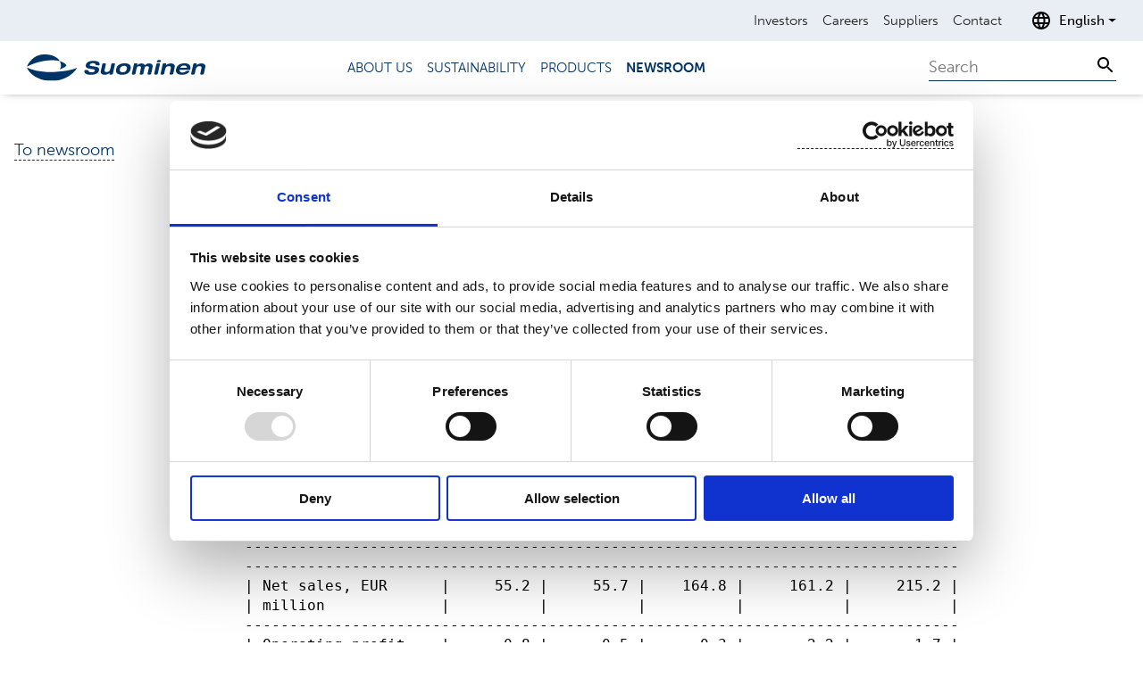

--- FILE ---
content_type: text/html; charset=utf-8
request_url: https://www.suominen.fi/newsroom/2008/suominen-corporation-interim-report-1-january---30-september-2008/
body_size: 20548
content:

<!DOCTYPE html>

<html lang="en" id="top">
<head>
    <meta name="viewport" content="width=device-width, initial-scale=1.0" />
    <meta charset="utf-8" />
    <title>Suominen Corporation Interim Report 1 January - 30 September 2008</title>
    <link rel="shortcut icon" type="image/x-icon" href="/favicon.ico">
    <link rel="preload" as="font" href="https://use.typekit.net/xbb0tvh.css">
    <link type="text/css" rel="stylesheet" href="/Build/main.fac0e964fa23b7a009b5.css" media="all" />
    <link rel="stylesheet" href="https://use.typekit.net/xbb0tvh.css">
    <meta name="description" property="description" content="SUOMINEN CORPORATION      INTERIM REPORT 22 OCTOBER 2008 AT 8.30 A.M.           


INTERIM REPORT 1 JANUARY - 30 SEPTEMBER 2008                                    


SUOMINEN'S RESULT ON LOSS,..." />
<meta name="og:description" property="og:description" content="SUOMINEN CORPORATION      INTERIM REPORT 22 OCTOBER 2008 AT 8.30 A.M.           


INTERIM REPORT 1 JANUARY - 30 SEPTEMBER 2008                                    


SUOMINEN'S RESULT ON LOSS,..." />
<meta name="keywords" property="keywords" content="Interim information" />
<meta name="og:keywords" property="og:keywords" content="Interim information" />
<meta name="og:title" property="og:title" content="Suominen Corporation Interim Report 1 January - 30 September 2008" />
<meta name="title" property="title" content="Suominen Corporation Interim Report 1 January - 30 September 2008" />
<meta name="og:url" property="og:url" content="https://www.suominen.fi/newsroom/2008/suominen-corporation-interim-report-1-january---30-september-2008/" />
<meta name="og:image" property="og:image" content="https://www.suominen.fi/globalassets/kv-test-pictures/logos/default.png" />
<meta name="og:locale" property="og:locale" content="en" />
<meta name="og:site_name" property="og:site_name" content="Suominen" />
<meta property="og:type" content="website" />

    <link href="https://www.suominen.fi/newsroom/2008/suominen-corporation-interim-report-1-january---30-september-2008/" rel="canonical" />
    <link href="https://www.suominen.fi/newsroom/2008/suominen-corporation-interim-report-1-january---30-september-2008/" hreflang="en" rel="alternate" /><link href="https://www.suominen.fi/fi/uutishuone/2008/suominen-yhtyma-oyj-osavuosikatsaus-1.1.---30.9.2008" hreflang="fi" rel="alternate" />
    <script nonce="91rtOEiLxQa24sq//ZcGH1uUybym7retnwASeyi3GdA=">
!function(T,l,y){var S=T.location,k="script",D="instrumentationKey",C="ingestionendpoint",I="disableExceptionTracking",E="ai.device.",b="toLowerCase",w="crossOrigin",N="POST",e="appInsightsSDK",t=y.name||"appInsights";(y.name||T[e])&&(T[e]=t);var n=T[t]||function(d){var g=!1,f=!1,m={initialize:!0,queue:[],sv:"5",version:2,config:d};function v(e,t){var n={},a="Browser";return n[E+"id"]=a[b](),n[E+"type"]=a,n["ai.operation.name"]=S&&S.pathname||"_unknown_",n["ai.internal.sdkVersion"]="javascript:snippet_"+(m.sv||m.version),{time:function(){var e=new Date;function t(e){var t=""+e;return 1===t.length&&(t="0"+t),t}return e.getUTCFullYear()+"-"+t(1+e.getUTCMonth())+"-"+t(e.getUTCDate())+"T"+t(e.getUTCHours())+":"+t(e.getUTCMinutes())+":"+t(e.getUTCSeconds())+"."+((e.getUTCMilliseconds()/1e3).toFixed(3)+"").slice(2,5)+"Z"}(),iKey:e,name:"Microsoft.ApplicationInsights."+e.replace(/-/g,"")+"."+t,sampleRate:100,tags:n,data:{baseData:{ver:2}}}}var h=d.url||y.src;if(h){function a(e){var t,n,a,i,r,o,s,c,u,p,l;g=!0,m.queue=[],f||(f=!0,t=h,s=function(){var e={},t=d.connectionString;if(t)for(var n=t.split(";"),a=0;a<n.length;a++){var i=n[a].split("=");2===i.length&&(e[i[0][b]()]=i[1])}if(!e[C]){var r=e.endpointsuffix,o=r?e.location:null;e[C]="https://"+(o?o+".":"")+"dc."+(r||"services.visualstudio.com")}return e}(),c=s[D]||d[D]||"",u=s[C],p=u?u+"/v2/track":d.endpointUrl,(l=[]).push((n="SDK LOAD Failure: Failed to load Application Insights SDK script (See stack for details)",a=t,i=p,(o=(r=v(c,"Exception")).data).baseType="ExceptionData",o.baseData.exceptions=[{typeName:"SDKLoadFailed",message:n.replace(/\./g,"-"),hasFullStack:!1,stack:n+"\nSnippet failed to load ["+a+"] -- Telemetry is disabled\nHelp Link: https://go.microsoft.com/fwlink/?linkid=2128109\nHost: "+(S&&S.pathname||"_unknown_")+"\nEndpoint: "+i,parsedStack:[]}],r)),l.push(function(e,t,n,a){var i=v(c,"Message"),r=i.data;r.baseType="MessageData";var o=r.baseData;return o.message='AI (Internal): 99 message:"'+("SDK LOAD Failure: Failed to load Application Insights SDK script (See stack for details) ("+n+")").replace(/\"/g,"")+'"',o.properties={endpoint:a},i}(0,0,t,p)),function(e,t){if(JSON){var n=T.fetch;if(n&&!y.useXhr)n(t,{method:N,body:JSON.stringify(e),mode:"cors"});else if(XMLHttpRequest){var a=new XMLHttpRequest;a.open(N,t),a.setRequestHeader("Content-type","application/json"),a.send(JSON.stringify(e))}}}(l,p))}function i(e,t){f||setTimeout(function(){!t&&m.core||a()},500)}var e=function(){var n=l.createElement(k);n.src=h;var e=y[w];return!e&&""!==e||"undefined"==n[w]||(n[w]=e),n.onload=i,n.onerror=a,n.onreadystatechange=function(e,t){"loaded"!==n.readyState&&"complete"!==n.readyState||i(0,t)},n}();y.ld<0?l.getElementsByTagName("head")[0].appendChild(e):setTimeout(function(){l.getElementsByTagName(k)[0].parentNode.appendChild(e)},y.ld||0)}try{m.cookie=l.cookie}catch(p){}function t(e){for(;e.length;)!function(t){m[t]=function(){var e=arguments;g||m.queue.push(function(){m[t].apply(m,e)})}}(e.pop())}var n="track",r="TrackPage",o="TrackEvent";t([n+"Event",n+"PageView",n+"Exception",n+"Trace",n+"DependencyData",n+"Metric",n+"PageViewPerformance","start"+r,"stop"+r,"start"+o,"stop"+o,"addTelemetryInitializer","setAuthenticatedUserContext","clearAuthenticatedUserContext","flush"]),m.SeverityLevel={Verbose:0,Information:1,Warning:2,Error:3,Critical:4};var s=(d.extensionConfig||{}).ApplicationInsightsAnalytics||{};if(!0!==d[I]&&!0!==s[I]){var c="onerror";t(["_"+c]);var u=T[c];T[c]=function(e,t,n,a,i){var r=u&&u(e,t,n,a,i);return!0!==r&&m["_"+c]({message:e,url:t,lineNumber:n,columnNumber:a,error:i}),r},d.autoExceptionInstrumented=!0}return m}(y.cfg);function a(){y.onInit&&y.onInit(n)}(T[t]=n).queue&&0===n.queue.length?(n.queue.push(a),n.trackPageView({})):a()}(window,document,{src: "https://js.monitor.azure.com/scripts/b/ai.2.gbl.min.js", crossOrigin: "anonymous", cfg: {instrumentationKey: 'd75a8425-1bdd-4cad-9bc5-21c656a457a4', disableCookiesUsage: false }});
</script>

<script data-cookieconsent="ignore" nonce="91rtOEiLxQa24sq//ZcGH1uUybym7retnwASeyi3GdA=">
    window.dataLayer = window.dataLayer || [];
    function gtag() {
        dataLayer.push(arguments);
    }
    gtag("consent", "default", {
        ad_storage: "denied",
        analytics_storage: "denied",
        functionality_storage: "denied",
        personalization_storage: "denied",
        security_storage: "granted",
        wait_for_update: 500,
    });
    gtag("set", "ads_data_redaction", true);
</script>

<script id="Cookiebot" src="https://consent.cookiebot.com/uc.js" data-cbid="b648ca4c-8269-495e-bf78-bbe38ecf4ea1" data-blockingmode="auto" type="text/javascript" nonce="91rtOEiLxQa24sq//ZcGH1uUybym7retnwASeyi3GdA="></script>

<!-- Google Tag Manager -->
<script nonce="91rtOEiLxQa24sq//ZcGH1uUybym7retnwASeyi3GdA=">(function(w,d,s,l,i){w[l]=w[l]||[];w[l].push({'gtm.start':
new Date().getTime(),event:'gtm.js'});var f=d.getElementsByTagName(s)[0],
j=d.createElement(s),dl=l!='dataLayer'?'&l='+l:'';j.async=true;j.src=
'https://www.googletagmanager.com/gtm.js?id='+i+dl;f.parentNode.insertBefore(j,f);
})(window,document,'script','dataLayer','GTM-WGTH4HJ8');</script>
<!-- End Google Tag Manager -->

<!-- Global site tag (gtag.js) - Google Analytics -->
<script async src="https://www.googletagmanager.com/gtag/js?id=G-RV5NWGKVTC" nonce="91rtOEiLxQa24sq//ZcGH1uUybym7retnwASeyi3GdA="></script>
<script nonce="91rtOEiLxQa24sq//ZcGH1uUybym7retnwASeyi3GdA=">
  window.dataLayer = window.dataLayer || [];
  function gtag(){dataLayer.push(arguments);}
  gtag('js', new Date());

  gtag('config', 'G-RV5NWGKVTC');
</script>    <script nonce="91rtOEiLxQa24sq//ZcGH1uUybym7retnwASeyi3GdA=" src="/Build/runtime.1ba973107db9a5f4586b.js" defer></script>
    <script nonce="91rtOEiLxQa24sq//ZcGH1uUybym7retnwASeyi3GdA=" src="/Build/vendor.6099ae96c2ad2537f4f8.js" defer></script>
    <script nonce="91rtOEiLxQa24sq//ZcGH1uUybym7retnwASeyi3GdA=" src="/Build/main.904493613dfb89815758.js" defer></script>
</head>
<body>
<!-- Google Tag Manager (noscript) -->
<noscript><iframe src="https://www.googletagmanager.com/ns.html?id=GTM-WGTH4HJ8" height="0" width="0" style="display:none;visibility:hidden"></iframe></noscript>
<!-- End Google Tag Manager (noscript) -->
    
    
<header class="header js-header">
    <nav>
        <div class="navbar navbar-expand-lg navigation-service u-background-blue--lightest d-none d-lg-block js-service">
            <div class="container-fluid container-wide justify-content-end">

    <ul class="navbar-nav mt-0 u-text-black">
            <li class="nav-item">
                <a class="nav-link" href="/investors/" aria-current="page">Investors</a>
            </li>
            <li class="nav-item">
                <a class="nav-link" href="/careers/" aria-current="page">Careers</a>
            </li>
            <li class="nav-item">
                <a class="nav-link" href="/suppliers/" aria-current="page">Suppliers</a>
            </li>
            <li class="nav-item">
                <a class="nav-link" href="/contact/" aria-current="page">Contact</a>
            </li>
    </ul>
                
<div class="language-selector dropdown">
    <button aria-label="Open language selection " class="language-selector-button button--clean u-text3 d-flex align-items-center dropdown-toggle" data-bs-toggle="dropdown" aria-haspopup="true" aria-expanded="false">
        <svg aria-hidden="true" focusable="false" alt="" xmlns="http://www.w3.org/2000/svg" height="24" viewBox="0 0 24 24" width="24"><path d="M0 0h24v24H0z" fill="none" />
            <path d="M11.99 2C6.47 2 2 6.48 2 12s4.47 10 9.99 10C17.52 22 22 17.52 22 12S17.52 2 11.99 2zm6.93 6h-2.95c-.32-1.25-.78-2.45-1.38-3.56 1.84.63 3.37 1.91 4.33 3.56zM12 4.04c.83 1.2 1.48 2.53 1.91 3.96h-3.82c.43-1.43 1.08-2.76 1.91-3.96zM4.26 14C4.1 13.36 4 12.69 4 12s.1-1.36.26-2h3.38c-.08.66-.14 1.32-.14 2 0 .68.06 1.34.14 2H4.26zm.82 2h2.95c.32 1.25.78 2.45 1.38 3.56-1.84-.63-3.37-1.9-4.33-3.56zm2.95-8H5.08c.96-1.66 2.49-2.93 4.33-3.56C8.81 5.55 8.35 6.75 8.03 8zM12 19.96c-.83-1.2-1.48-2.53-1.91-3.96h3.82c-.43 1.43-1.08 2.76-1.91 3.96zM14.34 14H9.66c-.09-.66-.16-1.32-.16-2 0-.68.07-1.35.16-2h4.68c.09.65.16 1.32.16 2 0 .68-.07 1.34-.16 2zm.25 5.56c.6-1.11 1.06-2.31 1.38-3.56h2.95c-.96 1.65-2.49 2.93-4.33 3.56zM16.36 14c.08-.66.14-1.32.14-2 0-.68-.06-1.34-.14-2h3.38c.16.64.26 1.31.26 2s-.1 1.36-.26 2h-3.38z" />
        </svg>
        <span class="ps-2">English</span>
    </button>
        <div class="language-selector-block mt-2 dropdown-menu dropdown-menu-end">
            <ul class="list--clean">
                    <li>
                        <a href="/fi/uutishuone/2008/suominen-yhtyma-oyj-osavuosikatsaus-1.1.---30.9.2008">suomi</a>
                    </li>
            </ul>
        </div>
</div>

            </div>
        </div>
        <div class="navbar navbar-expand-lg navigation-main u-background-white py-0">
            <div class="container-fluid container-wide">
                <div class="col-lg-2">
                    <a class="navbar-brand p-0" href="/">
                        <img class="header-logo" src="/globalassets/kv-test-pictures/logos/suominen_logo_dark_blue_rgb.svg" alt="Back to the home page" />
                    </a>
                </div>

                <button class="navigation-toggler navbar-toggler js-navigationToggler"
                        type="button"
                        data-bs-toggle="collapse"
                        data-bs-target="#navbar"
                        aria-controls="navbar"
                        aria-expanded="false"
                        aria-label="Toggle navigation">
                    <span class="navigation-toggler-icon" aria-label="navigation toggler"></span>
                </button>
                <div class="col-lg-7 navigation-collapse collapse navbar-collapse justify-content-center js-navigationMobile" id="navbar">
                    <div class="navigation-collapse-wrapper">
                        <div class="search-mobile d-lg-none">
<vue-search data-translations = '{"searchAll":"Search All","searchProducts":"Products","searchReleases":"Releases","searchArticles":"Articles","includePdfs":"Include files"}' data-placeholder="Search" data-search-page-url="/search/"/>
</div>
                        
<ul class="navbar-nav mt-0 u-text-blue u-text3 text-uppercase">
        <li>
            <a class="nav-link" href="/about-us/" >About us</a>
        </li>
        <li>
            <a class="nav-link" href="/sustainability/" >Sustainability</a>
        </li>
        <li>
            <a class="nav-link" href="/products/" >Products</a>
        </li>
        <li>
            <a class="nav-link active" href="/newsroom/" >Newsroom</a>
        </li>
</ul>


                        <div class="navigation-service navigation-service-mobile u-background-blue--lightest d-lg-none">

    <ul class="navbar-nav mt-0 u-text-black">
            <li class="nav-item">
                <a class="nav-link" href="/investors/" aria-current="page">Investors</a>
            </li>
            <li class="nav-item">
                <a class="nav-link" href="/careers/" aria-current="page">Careers</a>
            </li>
            <li class="nav-item">
                <a class="nav-link" href="/suppliers/" aria-current="page">Suppliers</a>
            </li>
            <li class="nav-item">
                <a class="nav-link" href="/contact/" aria-current="page">Contact</a>
            </li>
    </ul>
                            
<div class="language-selector dropdown">
    <button aria-label="Open language selection " class="language-selector-button button--clean u-text3 d-flex align-items-center dropdown-toggle" data-bs-toggle="dropdown" aria-haspopup="true" aria-expanded="false">
        <svg aria-hidden="true" focusable="false" alt="" xmlns="http://www.w3.org/2000/svg" height="24" viewBox="0 0 24 24" width="24"><path d="M0 0h24v24H0z" fill="none" />
            <path d="M11.99 2C6.47 2 2 6.48 2 12s4.47 10 9.99 10C17.52 22 22 17.52 22 12S17.52 2 11.99 2zm6.93 6h-2.95c-.32-1.25-.78-2.45-1.38-3.56 1.84.63 3.37 1.91 4.33 3.56zM12 4.04c.83 1.2 1.48 2.53 1.91 3.96h-3.82c.43-1.43 1.08-2.76 1.91-3.96zM4.26 14C4.1 13.36 4 12.69 4 12s.1-1.36.26-2h3.38c-.08.66-.14 1.32-.14 2 0 .68.06 1.34.14 2H4.26zm.82 2h2.95c.32 1.25.78 2.45 1.38 3.56-1.84-.63-3.37-1.9-4.33-3.56zm2.95-8H5.08c.96-1.66 2.49-2.93 4.33-3.56C8.81 5.55 8.35 6.75 8.03 8zM12 19.96c-.83-1.2-1.48-2.53-1.91-3.96h3.82c-.43 1.43-1.08 2.76-1.91 3.96zM14.34 14H9.66c-.09-.66-.16-1.32-.16-2 0-.68.07-1.35.16-2h4.68c.09.65.16 1.32.16 2 0 .68-.07 1.34-.16 2zm.25 5.56c.6-1.11 1.06-2.31 1.38-3.56h2.95c-.96 1.65-2.49 2.93-4.33 3.56zM16.36 14c.08-.66.14-1.32.14-2 0-.68-.06-1.34-.14-2h3.38c.16.64.26 1.31.26 2s-.1 1.36-.26 2h-3.38z" />
        </svg>
        <span class="ps-2">English</span>
    </button>
        <div class="language-selector-block mt-2 dropdown-menu dropdown-menu-end">
            <ul class="list--clean">
                    <li>
                        <a href="/fi/uutishuone/2008/suominen-yhtyma-oyj-osavuosikatsaus-1.1.---30.9.2008">suomi</a>
                    </li>
            </ul>
        </div>
</div>

                        </div>
                    </div>
                </div>

                <div class="col-lg-3 text-end d-none d-lg-block">
<vue-search data-translations = '{"searchAll":"Search All","searchProducts":"Products","searchReleases":"Releases","searchArticles":"Articles","includePdfs":"Include files"}' data-placeholder="Search" data-search-page-url="/search/"/>
</div>
            </div>
        </div>
    </nav>
    



</header>

    <main class="js-main" id="main">
        

    <div class="d-none d-md-block container-fluid container-wide back-link-wrapper u-padY11 ps-3">
        <a href="/newsroom/" class="u-text-blue">To newsroom</a>
    </div>

<div class="container u-sm-padYNone u-padY11">
    <div class="row justify-content-center">
        <div class="col-md-8">
            

<ul class="breadcrumb list--clean d-flex flex-wrap px-0 u-text3 u-text-cyan">
        <li class="breadcrumb-item">
            <a class="link--clean"  href="/">Home</a>
        </li>
        <li class="breadcrumb-item">
            <a class="link--clean"  href="/newsroom/">Newsroom</a>
        </li>
        <li class="breadcrumb-item">
            <a class="link--clean" aria-current="page" href="/newsroom/2008/suominen-corporation-interim-report-1-january---30-september-2008/">Suominen Corporation Interim Report 1 January - 30 September 2008</a>
        </li>
</ul>

            <h1 class="u-heading2">Suominen Corporation Interim Report 1 January - 30 September 2008</h1>
            
<pre>SUOMINEN CORPORATION      INTERIM REPORT 22 OCTOBER 2008 AT 8.30 A.M.           


INTERIM REPORT 1 JANUARY - 30 SEPTEMBER 2008                                    


SUOMINEN'S RESULT ON LOSS, POSITIVE CASH FLOW                                   


--------------------------------------------------------------------------------
| KEY FIGURES         | 7-9/2008 | 7-9/2007 | 1-9/2008 |  1-9/2007 | 1-12/2007 |
--------------------------------------------------------------------------------
--------------------------------------------------------------------------------
| Net sales, EUR      |     55.2 |     55.7 |    164.8 |     161.2 |     215.2 |
| million             |          |          |          |           |           |
--------------------------------------------------------------------------------
| Operating profit    |     -0.8 |      0.5 |     -0.3 |       2.2 |       1.7 |
| before goodwill     |          |          |          |           |           |
| amortisation, EUR   |          |          |          |           |           |
| million             |          |          |          |           |           |
--------------------------------------------------------------------------------
| Operating profit,   |     -0.8 |      0.5 |     -0.3 |       2.2 |      -6.8 |
| EUR million         |          |          |          |           |           |
--------------------------------------------------------------------------------
| Profit/loss for the |     -1.5 |     -0.3 |     -2.9 |      -0.4 |     -10.1 |
| period, EUR million |          |          |          |           |           |
--------------------------------------------------------------------------------
| Earnings/share, EUR |    -0.06 |    -0.01 |    -0.12 |     -0.02 |     -0.43 |
--------------------------------------------------------------------------------
| Cash flow from      |     0.38 |     0.05 |     0.51 |      0.15 |      0.12 |
| operations/share,   |          |          |          |           |           |
| EUR                 |          |          |          |           |           |
--------------------------------------------------------------------------------


Outlook: Suominen's net sales for 2008 are expected to be on the level of 2007. 
The underlying operating profit is expected to be on the level of the previous  
year at best and the whole year result is expected to be negative.              


GROUP FINANCIAL RESULTS                                                         

Suominen Corporation's net sales for the third quarter totalled EUR 55.2 million
(55.7). Operating profit was EUR -0.8 million (0.5), profit before taxes EUR    
-2.0 million (-0.5) and profit after taxes EUR -1.5 million (-0.3).             

Net sales for the nine-month period totalled EUR 164.8 million (161.2).         
Operating profit was EUR -0.3 million (2.2), profit before taxes EUR -3.8       
million (-0.6) and profit after taxes EUR -2.9 million (-0.4).                  

The strong fluctuations in raw material prices continued, especially in the     
prices of oil-based raw materials used for flexible packaging. The quoted prices
for supplies for the summer period reached a record high level, but during the  
autumn the prices have decreased. The costs of increased raw material prices    
that were not compensated by higher sales prices during the period under review 
exceeded those of the previous year by EUR 2 million. Reduced volumes and stocks
as well as lower prices have weakened the operating profit by some EUR 3 million
on the corresponding period in 2007. Energy and payroll costs increased by some 
EUR 2 million. The Company's operational enhancement programme has generated EUR
4.5 million since the previous year.                                            


Cost-saving and operational enhancement programme                               

Suominen's Stairs to Top programme extending over a number of years under way   
covers both operational development and continuous improvement, as well an      
updated customer offering.                                                      

During the period under review, efficiency-enhancement measures continued to    
focus on cost savings. Lower volumes than planned and the unfavourable          
development of wastage took their toll on the benefits gained from the          
continuous improvement of operations. The sales and product offering programmes 
promoted new sales, however, not to the extent targeted.                        

The measures for 2008 included in the enhancement programmes to reduce the      
working capital and strengthen the cash flow are reflected in the stronger cash 
flow from operations.                                                           


Financing                                                                       

Interest-bearing liabilities totalled EUR 91.2 million including capital loan of
EUR 10 million issued in the spring. Repayments of non-current loans were EUR   
10.9 million and net deduction of current loans was EUR 7.4 million. Net        
financial expenses were EUR 3.5 million (2.9) or 2.2 per cent (1.8) of net      
sales. A total of EUR 6.0 million was released in working capital. The equity   
ratio was 27.2 per cent (30.4). When the capital loans are included in          
shareholders' equity, the equity ratio was 33.4 per cent (31.5) and the ratio of
liabilities to shareholders' equity 146.0 per cent (161.1). Cash flow from      
operations was EUR 0.51 per share (0.15).                                       


Investments                                                                     

The Company's gross investments in production totalled EUR 3.5 million (9.6).   
Planned depreciation amounted to EUR 9.6 million (10.4). Wet Wipes accounted for
EUR 0.5 million (2.3), Nonwovens EUR 1.3 million (1.5) and Flexible Packaging   
EUR 1.6 million (5.8) of total investments. Investments were replacement and    
maintenance investments.                                                        


SEGMENT RESULTS                                                                 

During the period under review, net sales of the Wipes and Nonwovens business   
area totalled EUR 108.2 million, an increase of 5 per cent on the corresponding 
period in 2007. The business area's operating profit was EUR -0.3 million (0.4).

Net sales of Wet Wipes totalled EUR 55.4 million, an increase of 8 per cent on  
the previous year. Delivery volumes grew in personal care and moist toilet      
wipes. In baby wipes, deliveries were on the level of the previous year. Average
sales prices continued to fall as expected, partly also due to changes in the   
sales mix. Despite the clear growth in volumes, the targets set for increasing  
sales to new customers and our own new product applications were not met.       

The stock of finished products that was increased for the summer period was     
reduced in August, and production during the third quarter was lower than sales.
Despite this, the efficiency of operations developed positively and cost-saving 
measures were continued. Additional measures to improve specific profitability  
were launched in the business unit. Local employee negotiations regarding head  
count reduction were started.                                                   

Net sales of Nonwovens increased by 4 per cent to EUR 60.8 million. Deliveries  
of thermobonded material for hygiene products increased. In hydroentangled      
nonwovens, the focus of sales shifted to Europe. There was an increase in       
internal deliveries. Average sales prices were slightly higher than those of the
corresponding period in 2007.                                                   

It was not possible to compensate the high raw material prices in the sales     
prices in full. Measures to improve the efficiency of production continued, but 
the change made in the production line late in the summer increased the amount  
of reject on the line during the period under review. The poorly profitable     
production of pulp-based nonwoven for wipes was terminated during the third     
quarter. At the end of the period under review, employee negotiations of        
temporary lay-off of 20 days concerning the entire personnel of the unit were   
started due to the low estimated demand during the rest of the year.            

Net sales of Flexible Packaging totalled EUR 57.1 million (58.1) and operating  
profit EUR 0.4 million (2.2). Net sales decreased slightly from the previous    
year due to the decrease in volumes of hygiene packaging. Deliveries of food    
packaging were on the level of the previous year. In retail sector, there were  
no changes in the deliveries of carrier bags. Sales of system and security      
packaging experienced a lower season, but the product area strengthened its     
order book at the end of the period.                                            

The prices for plastic raw materials and therefore also prices for plastics were
determined in July for the third quarter at a high level. For this reason,      
Flexible Packaging conducted sales price negotiations with a range of its       
customers during the summer. However, the most of the agreed price increases    
have been effective since the end of the period. The stock of finished products 
that was increased during the summer as planned was reduced. Production at the  
Polish plant increased by more than 15 per cent due to the investment in the    
printing machine made in 2007. The head count reduction in the business area    
since the beginning of 2008 is 35 people.                                       


SHARE CAPITAL AND SHARES                                                        

Share trading and price                                                         

The number of Suominen Corporation's shares traded on the NASDAQ OMX Helsinki   
from 1 January to 30 September 2008 was 1 339 689 shares or 5.7 per cent of the 
shares included in the Company's share capital. The trading price varied from   
EUR 1.38 to EUR 2.25. The final trading price was EUR 1.51, giving the Company a
market capitalisation of EUR 35.8 million on 30 September 2008.                 


Share capital                                                                   

The registered number of issued shares of Suominen totals 23,720,112 shares or  
EUR 11,860,056. There were no changes in share capital during the period under  
review.                                                                         


The Company's own shares                                                        

On 1 January 2008, the Company held 36,343 of its own shares, with an           
acquisition value of EUR 3.19 per share.                                        

The Annual General Meeting of Shareholders held on 27 March 2008 authorised the 
Board of Directors to decide on the acquisition of a maximum of 1,186,000 of the
Company's own shares. The authorisation will be valid for 18 months after the   
decision of the General Meeting. The repurchased shares will be used as payment 
in business acquisitions or other arrangements in the Company's business, to    
finance investments, to implement incentive programmes, will be held by the     
Company, or will be otherwise conveyed or cancelled. The Company's own shares   
will be repurchased otherwise than in proportion to the holdings of the         
shareholders by using non-restricted equity through public trading on the NASDAQ
OMX Helsinki at the market price prevailing at the time of acquisition.         

The General Meeting also authorised the Board of Directors to decide on the     
conveyance of a maximum of 1,222,000 of the Company's own shares. The           
authorisation will be valid for 18 months after the end of the General Meeting. 
Within the authorisation the Company has conveyed 31,286 of its own shares as   
emoluments to the Board of Directors in the period under review. The price of   
the conveyed shares was EUR 1.63 per share.                                     

During the period under review, the Board of Directors did not exercise its     
authorities to buy the Company's own shares. On 30 September 2008, Suominen     
Corporation held a total of 5,057 of its own shares, accounting for 0.0 per cent
of the share capital and votes.                                                 


Stock options 2006 and 2007                                                     

Under stock option plan 2006, a maximum of 300,000 stock options shall be issued
to the President and CEO of Suominen Corporation as specified by the Board of   
Directors. Each stock option entitles its holder to subscribe for one Suominen  
Corporation's share with an equivalent book value of EUR 0.50. According to the 
2006C stock option plan a total of 100,000 stock options has been issued in the 
period under review. The share subscription price for the stock options is the  
trade volume-weighted average price of the Company share on the NASDAQ OMX      
Helsinki in May 2008 or EUR 1.66. The subscription period for the 2006C stock   
options is from 2 May 2010 to 30 October 2011.                                  

Under stock option plan 2007, a maximum of 200,000 stock options shall be issued
to the Executive Team of Suominen Corporation as specified by the Board of      
Directors. Each stock option entitles its holder to subscribe for one Suominen  
Corporation's share with an equivalent book value of EUR 0.50. During the period
under review, a total of 35,000 stock options has been issued according to the  
2007A stock option plan, and a total of 60,000 stock options according to the   
2007B stock option plan. The share subscription price for the 2007A stock       
options is the trade volume-weighted average price of the Company share on the  
NASDAQ OMX Helsinki in May 2007 or EUR 3.44. The share subscription price for   
the 2007B stock options is the trade volume-weighted average price of the       
Company share on the NASDAQ OMX Helsinki in May 2008 or EUR 1.66. The           
subscription period for the 2007A stock options is from 2 May 2009 to 30 October
2010, and for the 2007B stock options from 2 May 2010 to 30 October 2011.       

As the registered number of Suominen's issued shares totals 23,720,112, the     
number of shares may rise to a maximum of 24,220,112 after stock option         
subscriptions.                                                                  


Other authorisation for the board of directors                                  

The Board of Directors is not currently authorised to issue shares, convertible 
bonds or bonds with warrants.                                                   


ORGANISATION AND PERSONNEL                                                      

Mikko Pellinen, the new Vice President and General Manager of Flexible          
Packaging, started on 1 October 2008. He is also a member of the Corporate      
Executive Team.                                                                 

Suominen's personnel has been reduced by some 50 people since the beginning of  
2008. In addition, the implementation of the profitability programme started in 
Wet Wipes may result in further reductions later in 2008.                       


OUTLOOK                                                                         

The global financial crisis and the expected slowing down of economic growth    
will probably affect consumer demand in Europe. However, consumption in         
Suominen's main product groups is expected to remain more stable than the global
consumer demand.                                                                

The focus of Suominen's operations is on securing improvement in profitability, 
cash flow and capital structure. The ongoing cost-saving and                    
efficiency-enhancement programme is expected to improve Suominen's              
competitiveness. The price fluctuations of Suominen's main raw materials have   
been significant during the year. However, prices for oil-based raw materials   
have decreased during the autumn. The price of energy has remained high and     
payroll costs have continued to increase.                                       

Suominen's net sales for 2008 are expected to be on the level of 2007. The      
underlying operating profit is expected to be on the level of the previous year 
at best and the whole year result is expected to be negative.                   


NEAR-FUTURE UNCERTAINTIES                                                       

The estimate concerning the development of Suominen's net sales is based in part
on forecasts and action plans provided by the Group's customers. Changes in     
these forecasts and plans resulting from changes in the market situation or     
changes in customers' inventory levels could affect Suominen's sales. Due to the
uncertain global economic situation, the forecasts are more vulnerable to risks 
than before.                                                                    

Nonwovens and Flexible Packaging purchase oil-based raw materials to the value  
of some EUR 50 million annually. In addition, significant amounts of viscose,   
printing inks, and solvents are also purchased. Rapid fluctuations in the world 
market prices of raw materials affect Suominen's margins.                       

Suominen's cost-saving and operational enhancement efforts are focused on areas 
such as improving yield, increasing machine speeds, and reducing changeover     
time. The benefits of these efforts will be most evident if production volumes  
will increase. Delays in the implementation of measures or their failure would  
have a negative impact on the Company's result. The possible personnel          
reductions at the end of the year may cause non-recurring costs arising from    
personnel costs for the notice period.                                          

The sensitivity of Suominen's group goodwill and possible changes in the general
assumptions are described in the notes to the financial statements for 2007.    
Suominen's business risks are described in the report of the Board of Directors 
for 2007. The uncertainty of the financial markets has increased, and a         
significant amount of Suominen's loan instalments are scheduled to be paid in   
2009. The Company has started negotiations with the banks about refinancing.    
These are expected to be completed by the end of the year.                      


SUOMINEN CORPORATION CONSOLIDATED 1 JANUARY - 30 SEPTEMBER 2008                 

This interim report has been prepared in compliance with IAS 34 Interim         
Financial Reporting. Principles for preparing the interim report are the same as
those used for preparing the financial statements for 2007, and this interim    
report should be read parallel to the financial statements for 2007. Amendments 
to and interpretations of published accounting standards and new accounting     
standards that came into effect on 1 January 2008 are presented in the financial
statements for 2007. The Company complies with the interpretation of IFRIC 10   
Interim Financial Reporting and Impairment, which prohibits, for example, the   
reversal of impairment losses recognised for goodwill during previous interim   
periods. In its principles for preparing the financial statements, Suominen has 
not applied any changes allowed by the published new standards and              
interpretations prior to their official introduction. The most important reform 
known concerns segment reporting, on which the standard will enter into force on
1 January 2009.                                                                 

The figures in this interim report have not been audited.                       


STATEMENT OF INCOME                                                             
--------------------------------------------------------------------------------
| EUR 1 000                |    7-9/ |    7-9/ |    1-9/ |     1-9/ |    1-12/ |
|                          |    2008 |    2007 |    2008 |     2007 |     2007 |
--------------------------------------------------------------------------------
--------------------------------------------------------------------------------
| NET SALES                |  55 151 |  55 701 | 164 781 |  161 173 |  215 245 |
--------------------------------------------------------------------------------
| Cost of goods sold       | -53 174 | -52 541 |-156 659 | -150 891 | -202 738 |
--------------------------------------------------------------------------------
| GROSS PROFIT             |   1 977 |   3 160 |   8 122 |   10 282 |   12 507 |
--------------------------------------------------------------------------------
| Other operating income   |      15 |     234 |     525 |    1 054 |    1 438 |
--------------------------------------------------------------------------------
| Sales and marketing      |    -835 |    -913 |  -2 470 |   -2 925 |   -3 643 |
| expenses                 |         |         |         |          |          |
--------------------------------------------------------------------------------
| Research and development |    -503 |    -487 |  -1 565 |   -1 443 |   -2 121 |
--------------------------------------------------------------------------------
| Administration expenses  |  -1 379 |  -1 473 |  -4 825 |   -4 613 |   -6 300 |
--------------------------------------------------------------------------------
| Other operating expenses |     -40 |      24 |     -59 |     -106 |     -228 |
--------------------------------------------------------------------------------
| OPERATING PROFIT BEFORE  |    -765 |     545 |    -272 |    2 249 |    1 653 |
| GOODWILL AMORTISATION    |         |         |         |          |          |
--------------------------------------------------------------------------------
| Goodwill amortisation    |         |         |         |          |   -8 430 |
--------------------------------------------------------------------------------
| OPERATING PROFIT         |    -765 |     545 |    -272 |    2 249 |   -6 777 |
--------------------------------------------------------------------------------
| Interest and other       |  -1 260 |  -1 047 |  -3 544 |   -2 891 |   -3 922 |
| financial income and     |         |         |         |          |          |
| expenses                 |         |         |         |          |          |
--------------------------------------------------------------------------------
| Fair value gains and     |         |       1 |         |        9 |        4 |
| losses                   |         |         |         |          |          |
--------------------------------------------------------------------------------
| PROFIT BEFORE INCOME     | - 2 025 |    -501 |  -3 816 |     -633 |  -10 695 |
| TAXES                    |         |         |         |          |          |
--------------------------------------------------------------------------------
| Income taxes             |     500 |     152 |     964 |      185 |      564 |
--------------------------------------------------------------------------------
| PROFIT/LOSS FOR THE      |  -1 525 |    -349 |  -2 852 |     -448 |  -10 131 |
| PERIOD                   |         |         |         |          |          |
--------------------------------------------------------------------------------
--------------------------------------------------------------------------------
| Earnings/share, EUR      |   -0.06 |   -0.01 |   -0.12 |    -0.02 |    -0.43 |
--------------------------------------------------------------------------------


KEY FIGURES ON STATEMENT OF INCOME                                              
--------------------------------------------------------------------------------
|                          |    7-9/ |    7-9/ |    1-9/ |     1-9/ |    1-12/ |
|                          |    2008 |    2007 |    2008 |     2007 |     2007 |
--------------------------------------------------------------------------------
--------------------------------------------------------------------------------
| Net sales, change, % *   |    -1,0 |         |     2,2 |          |          |
--------------------------------------------------------------------------------
| Gross profit, % **       |     3,6 |     5,7 |     4,9 |      6.4 |      5.8 |
--------------------------------------------------------------------------------
| Operating profit, % **   |    -1,4 |     1,0 |    -0,2 |      1.4 |     -3.1 |
--------------------------------------------------------------------------------
| Financial income and     |    -2,3 |    -1,9 |    -2,2 |     -1.8 |     -1.8 |
| expenses, % **           |         |         |         |          |          |
--------------------------------------------------------------------------------
| Profit before income     |    -3,7 |    -0,9 |    -2,3 |     -0.4 |     -5.0 |
| taxes, % **              |         |         |         |          |          |
--------------------------------------------------------------------------------
| Profit for the period, % |    -2,8 |    -0,6 |    -1,7 |     -0.3 |     -4.7 |
| **                       |         |         |         |          |          |
--------------------------------------------------------------------------------

*  Compared with the corresponding period of the previous year.                 
** As of net sales.                                                             


BALANCE SHEET                                                                   
--------------------------------------------------------------------------------
| EUR 1 000                               |    9/2008 |    9/2007 |    12/2007 |
--------------------------------------------------------------------------------
--------------------------------------------------------------------------------
| ASSETS                                  |           |           |            |
--------------------------------------------------------------------------------
--------------------------------------------------------------------------------
| Non-current assets                      |           |           |            |
--------------------------------------------------------------------------------
| Goodwill                                |    25 604 |    34 034 |     25 604 |
--------------------------------------------------------------------------------
| Intangible non-current assets           |       895 |       864 |        942 |
--------------------------------------------------------------------------------
| Tangible non-current assets             |    68 767 |    75 617 |     74 083 |
--------------------------------------------------------------------------------
| Available-for-sale financial assets     |       712 |       716 |        712 |
--------------------------------------------------------------------------------
| Held-to-maturity investments            |       100 |       100 |        100 |
--------------------------------------------------------------------------------
| Deferred tax assets                     |       469 |       880 |        688 |
--------------------------------------------------------------------------------
| Non-current assets, total               |    96 546 |   112 211 |    102 129 |
--------------------------------------------------------------------------------
--------------------------------------------------------------------------------
| Current assets                          |           |           |            |
--------------------------------------------------------------------------------
| Inventories                             |    27 224 |    29 327 |     30 765 |
--------------------------------------------------------------------------------
| Trade receivables                       |    28 272 |    27 365 |     28 718 |
--------------------------------------------------------------------------------
| Other current receivables               |     5 139 |     9 899 |      8 873 |
--------------------------------------------------------------------------------
| Income tax receivables                  |       828 |     1 511 |        841 |
--------------------------------------------------------------------------------
| Cash at bank and in hand                |     2 053 |     1 664 |      1 094 |
--------------------------------------------------------------------------------
| Current assets, total                   |    63 515 |    69 766 |     70 291 |
--------------------------------------------------------------------------------
--------------------------------------------------------------------------------
| Assets, total                           |   160 061 |   181 977 |    172 420 |
--------------------------------------------------------------------------------
--------------------------------------------------------------------------------
--------------------------------------------------------------------------------
| SHAREHOLDERS' EQUITY AND LIABILITIES    |           |           |            |
--------------------------------------------------------------------------------
--------------------------------------------------------------------------------
| Shareholders' equity                    |           |           |            |
--------------------------------------------------------------------------------
| Share capital                           |    11 860 |    11 860 |     11 860 |
--------------------------------------------------------------------------------
| Share premium account                   |    24 681 |    24 681 |     24 681 |
--------------------------------------------------------------------------------
| Fair value and other reserves           |     1 513 |     1 455 |      1 661 |
--------------------------------------------------------------------------------
| Translation differences                 |     1 452 |       758 |      1 202 |
--------------------------------------------------------------------------------
| Other shareholders' equity              |     3 981 |    16 487 |      6 903 |
--------------------------------------------------------------------------------
| Shareholders' equity, total             |    43 487 |    55 241 |     46 307 |
--------------------------------------------------------------------------------
--------------------------------------------------------------------------------
| Liabilities                             |           |           |            |
--------------------------------------------------------------------------------
| Non-current liabilities                 |           |           |            |
--------------------------------------------------------------------------------
| Deferred tax liabilities                |     5 026 |     5 977 |      5 848 |
--------------------------------------------------------------------------------
| Pension liabilities                     |           |       235 |            |
--------------------------------------------------------------------------------
| Provisions                              |           |        85 |            |
--------------------------------------------------------------------------------
| Capital loans                           |     8 000 |           |            |
--------------------------------------------------------------------------------
| Interest-bearing liabilities            |    41 896 |    64 561 |     62 186 |
--------------------------------------------------------------------------------
| Other non-current liabilities           |           |        12 |            |
--------------------------------------------------------------------------------
| Non-current liabilities, total          |    54 922 |    70 870 |     68 034 |
--------------------------------------------------------------------------------
--------------------------------------------------------------------------------
| Current liabilities                     |           |           |            |
--------------------------------------------------------------------------------
| Interest-bearing liabilities            |    39 258 |    30 716 |     34 933 |
--------------------------------------------------------------------------------
| Provisions                              |           |       115 |        100 |
--------------------------------------------------------------------------------
| Capital loans                           |     2 000 |     2 000 |      2 000 |
--------------------------------------------------------------------------------
| Income tax liabilities                  |       274 |     1 333 |            |
--------------------------------------------------------------------------------
| Trade payables and other current        |    20 120 |    21 702 |     21 046 |
| liabilities                             |           |           |            |
--------------------------------------------------------------------------------
| Current liabilities, total              |    61 652 |    55 866 |     58 079 |
--------------------------------------------------------------------------------
--------------------------------------------------------------------------------
| Liabilities, total                      |   116 574 |   126 736 |    126 113 |
--------------------------------------------------------------------------------
--------------------------------------------------------------------------------
| Shareholders' equity and liabilities,   |   160 061 |   181 977 |    172 420 |
| total                                   |           |           |            |
--------------------------------------------------------------------------------



STATEMENT OF CHANGES IN SHAREHOLDERS' EQUITY                                    

--------------------------------------------------------------------------------
| EUR 1 000|  Share |  Share|   Own | Trans-|  Fair |Actuar- |    Re- |  Total |
|          |capital |premium|shares |lation | value |    ial | tained |        |
|          |        |account|       |differ-|   re- |  gains |  earn- |        |
|          |        |       |       |  ences|serves |    and |   ings |        |
|          |        |       |       |       |       | losses |        |        |
--------------------------------------------------------------------------------
--------------------------------------------------------------------------------
| Total    | 11 860 |24 681 |  -115 | 1 202 | 1 776 |      0 |  6 903 | 46 307 |
| equity   |        |       |       |       |       |        |        |        |
| at 1     |        |       |       |       |       |        |        |        |
| January  |        |       |       |       |       |        |        |        |
| 2008     |        |       |       |       |       |        |        |        |
--------------------------------------------------------------------------------
--------------------------------------------------------------------------------
| Cash     |        |       |       |       |  -334 |        |        |   -334 |
| flow     |        |       |       |       |       |        |        |        |
| hedges   |        |       |       |       |       |        |        |        |
--------------------------------------------------------------------------------
| Trans-   |        |       |       |   248 |       |        |        |    248 |
| lation   |        |       |       |       |       |        |        |        |
| differ-  |        |       |       |       |       |        |        |        |
| ences    |        |       |       |       |       |        |        |        |
--------------------------------------------------------------------------------
| Deferred |        |       |       |     2 |    87 |        |        |     89 |
| taxes    |        |       |       |       |       |        |        |        |
--------------------------------------------------------------------------------
| Share-   |        |       |       |       |       |        |     54 |     54 |
| based    |        |       |       |       |       |        |        |        |
| payments |        |       |       |       |       |        |        |        |
--------------------------------------------------------------------------------
| Other    |        |       |       |       |       |        |    -76 |    -76 |
| changes  |        |       |       |       |       |        |        |        |
--------------------------------------------------------------------------------
| Net      |        |       |     0 |   250 |  -247 |        |   - 22 |   - 19 |
| income   |        |       |       |       |       |        |        |        |
| recognis-|        |       |       |       |       |        |        |        |
| ed       |        |       |       |       |       |        |        |        |
| directly |        |       |       |       |       |        |        |        |
| in       |        |       |       |       |       |        |        |        |
| equity   |        |       |       |       |       |        |        |        |
--------------------------------------------------------------------------------
| Net      |        |       |       |       |       |        | -2 852 | -2 852 |
| income   |        |       |       |       |       |        |        |        |
| for the  |        |       |       |       |       |        |        |        |
| period   |        |       |       |       |       |        |        |        |
--------------------------------------------------------------------------------
| Total    |      0 |     0 |     0 |   250 |  -247 |      0 | -2 874 | -2 871 |
| recognis-|        |       |       |       |       |        |        |        |
| ed       |        |       |       |       |       |        |        |        |
| income   |        |       |       |       |       |        |        |        |
| and      |        |       |       |       |       |        |        |        |
| expense  |        |       |       |       |       |        |        |        |
| for the  |        |       |       |       |       |        |        |        |
| period   |        |       |       |       |       |        |        |        |
--------------------------------------------------------------------------------
| Business |        |       |       |       |       |        |        |        |
| transac- |        |       |       |       |       |        |        |        |
| tions    |        |       |       |       |       |        |        |        |
| with     |        |       |       |       |       |        |        |        |
| share-   |        |       |       |       |       |        |        |        |
| holders  |        |       |       |       |       |        |        |        |
--------------------------------------------------------------------------------
| Conveyan-|        |       |    99 |       |       |        |    -48 |     51 |
| ce of    |        |       |       |       |       |        |        |        |
| own      |        |       |       |       |       |        |        |        |
| shares   |        |       |       |       |       |        |        |        |
--------------------------------------------------------------------------------
| Total    | 11 860 |24 681 |   -16 | 1 452 | 1 529 |      0 |  3 981 | 43 487 |
| equity   |        |       |       |       |       |        |        |        |
| at 30    |        |       |       |       |       |        |        |        |
| September|        |       |       |       |       |        |        |        |
| 2008     |        |       |       |       |       |        |        |        |
--------------------------------------------------------------------------------





--------------------------------------------------------------------------------
| EUR 1 000| Share | Share |   Own | Trans |   Fair | Actuar | Re-tai |  Total |
|          | capit | premi |shares |lation|  value |   -ial |    ned |        |
|          |    al |    um |       |       | re-ser |  gains | earn-i |        |
|          |       | accou |       | diffe |    ves |    and |    ngs |        |
|          |       |    nt |       | r-enc |        | losses |        |        |
|          |       |       |       |    es |        |        |        |        |
--------------------------------------------------------------------------------
--------------------------------------------------------------------------------
| Total    | 11 860|24 681 |  -163 |   738 |  1 348 |  1 372 | 16 907 | 56 743 |
| equity   |       |       |       |       |        |        |        |        |
| at 1     |       |       |       |       |        |        |        |        |
| January  |       |       |       |       |        |        |        |        |
| 2007     |       |       |       |       |        |        |        |        |
--------------------------------------------------------------------------------
--------------------------------------------------------------------------------
| Cash     |       |       |       |       |    619 |        |        |    619 |
| flow     |       |       |       |       |        |        |        |        |
| hedges   |       |       |       |       |        |        |        |        |
--------------------------------------------------------------------------------
| Translat |       |       |       |    12 |        |        |        |     12 |
| ion      |       |       |       |       |        |        |        |        |
| differen |       |       |       |       |        |        |        |        |
| ces      |       |       |       |       |        |        |        |        |
--------------------------------------------------------------------------------
| Deferred |       |       |       |    -2 |   -158 |     10 |        |   -150 |
| taxes    |       |       |       |       |        |        |        |        |
--------------------------------------------------------------------------------
| Share-ba |       |       |       |       |        |        |     25 |     25 |
| sed      |       |       |       |       |        |        |        |        |
| payments |       |       |       |       |        |        |        |        |
--------------------------------------------------------------------------------
| Actuaria |       |       |       |       |        |    -44 |        |    -44 |
| l gains  |       |       |       |       |        |        |        |        |
| and      |       |       |       |       |        |        |        |        |
| losses   |       |       |       |       |        |        |        |        |
--------------------------------------------------------------------------------
| Other    |       |       |       |       |        |        |     44 |     44 |
| changes  |       |       |       |       |        |        |        |        |
--------------------------------------------------------------------------------
| Net      |       |       |       |    10 |    461 |    -34 |     69 |    506 |
| income   |       |       |       |       |        |        |        |        |
| recognis |       |       |       |       |        |        |        |        |
| ed       |       |       |       |       |        |        |        |        |
| directly |       |       |       |       |        |        |        |        |
| in       |       |       |       |       |        |        |        |        |
| equity   |       |       |       |       |        |        |        |        |
--------------------------------------------------------------------------------
| Net      |       |       |       |       |        |        |    -99 |    -99 |
| income   |       |       |       |       |        |        |        |        |
| for the  |       |       |       |       |        |        |        |        |
| period   |       |       |       |       |        |        |        |        |
--------------------------------------------------------------------------------
| Total    |       |       |       |    10 |    461 |    -34 |    -30 |    407 |
| recognis |       |       |       |       |        |        |        |        |
| ed       |       |       |       |       |        |        |        |        |
| income   |       |       |       |       |        |        |        |        |
| and      |       |       |       |       |        |        |        |        |
| expense  |       |       |       |       |        |        |        |        |
| for the  |       |       |       |       |        |        |        |        |
| period   |       |       |       |       |        |        |        |        |
--------------------------------------------------------------------------------
| Business |       |       |       |       |        |        |        |        |
| transac- |       |       |       |       |        |        |        |        |
| tions    |       |       |       |       |        |        |        |        |
| with     |       |       |       |       |        |        |        |        |
| sharehol |       |       |       |       |        |        |        |        |
| d-ers    |       |       |       |       |        |        |        |        |
--------------------------------------------------------------------------------
| Dividend |       |       |       |       |        |        | -1 420 | -1 420 |
--------------------------------------------------------------------------------
| Conveyan |       |       |    47 |       |        |        |      3 |     50 |
| ce of    |       |       |       |       |        |        |        |        |
| own      |       |       |       |       |        |        |        |        |
| shares   |       |       |       |       |        |        |        |        |
--------------------------------------------------------------------------------
| Total    |11 860 |24 681 |  -116 |   748 |  1 809 |  1 338 | 15 460 | 55 780 |
| equity   |       |       |       |       |        |        |        |        |
| at 30    |       |       |       |       |        |        |        |        |
| September|       |       |       |       |        |        |        |        |
| 2007     |       |       |       |       |        |        |        |        |
--------------------------------------------------------------------------------



CASH FLOW STATEMENT                                                             
--------------------------------------------------------------------------------
| EUR 1 000                               |  1-9/2008 |  1-9/2007 |  1-12/2007 |
--------------------------------------------------------------------------------
--------------------------------------------------------------------------------
| Operations                              |           |           |            |
--------------------------------------------------------------------------------
| Operating profit                        |      -272 |     2 250 |     -6 777 |
--------------------------------------------------------------------------------
| Total adjustments                       |     9 340 |     9 973 |     21 430 |
--------------------------------------------------------------------------------
| Cash flow before change in working      |     9 067 |    12 223 |     14 653 |
| capital                                 |           |           |            |
--------------------------------------------------------------------------------
| Change in working capital               |     5 972 |    -6 355 |     -7 261 |
--------------------------------------------------------------------------------
| Financial items                         |    -2 790 |    -2 436 |     -3 852 |
--------------------------------------------------------------------------------
| Taxes paid                              |      -125 |       134 |       -791 |
--------------------------------------------------------------------------------
| Cash flow from operations               |    12 125 |     3 566 |      2 749 |
--------------------------------------------------------------------------------
--------------------------------------------------------------------------------
| Investments                             |           |           |            |
--------------------------------------------------------------------------------
| Investments in tangible and intangible  |    -3 536 |   -11 026 |    -12 898 |
| assets                                  |           |           |            |
--------------------------------------------------------------------------------
| Proceeds from disposal of fixed assets  |       287 |     1 396 |      1 634 |
| and other proceeds                      |           |           |            |
--------------------------------------------------------------------------------
| Cash flow from investing activities     |    -3 249 |    -9 630 |    -11 264 |
--------------------------------------------------------------------------------
--------------------------------------------------------------------------------
| Financing                               |           |           |            |
--------------------------------------------------------------------------------
| Non-current loans drawn                 |           |     7 447 |     18 371 |
--------------------------------------------------------------------------------
| Repayments of non-current loans         |    -8 933 |    -1 353 |    -12 042 |
--------------------------------------------------------------------------------
| Withdrawals of capital loans            |    10 000 |           |            |
--------------------------------------------------------------------------------
| Repayments of capital loans             |    -2 000 |    -2 000 |     -2 000 |
--------------------------------------------------------------------------------
| Foreign exchange profit or loss         |       408 |           |        522 |
--------------------------------------------------------------------------------
| Dividends paid                          |           |    -1 418 |     -1 420 |
--------------------------------------------------------------------------------
| Change in current loans                 |    -7 440 |     3 847 |      4 934 |
--------------------------------------------------------------------------------
| Cash flow from financing                |    -7 965 |     6 523 |      8 365 |
--------------------------------------------------------------------------------
--------------------------------------------------------------------------------
| Change in cash and cash equivalents     |       911 |       459 |       -150 |
--------------------------------------------------------------------------------



--------------------------------------------------------------------------------
| KEY FIGURES                             |  1-9/2008 |  1-9/2007 |    12/2007 |
--------------------------------------------------------------------------------
--------------------------------------------------------------------------------
| Earnings/share, EUR                     |     -0.12 |     -0.02 |      -0.43 |
--------------------------------------------------------------------------------
| Equity/share, EUR                       |      1.83 |      2.33 |       1.96 |
--------------------------------------------------------------------------------
| Cash flow from operations/share, EUR    |      0.51 |      0.15 |       0.12 |
--------------------------------------------------------------------------------
| Return on equity (ROE), %               |      -8.4 |      -1.1 |      -18.8 |
--------------------------------------------------------------------------------
| Return on invested capital (ROI), %     |      -0.2 |       2.1 |       -4.5 |
--------------------------------------------------------------------------------
| Equity ratio, %                         |      27.2 |      30.4 |       26.9 |
--------------------------------------------------------------------------------
| Gearing, %                              |     202.5 |     170.6 |      210.5 |
--------------------------------------------------------------------------------
| Gross investments, EUR 1 000            |     3 536 |     9 622 |     11 266 |
--------------------------------------------------------------------------------
| Depreciation and impairment losses, EUR |     9 639 |    10 416 |     13 934 |
| 1 000                                   |           |           |            |
--------------------------------------------------------------------------------
| Goodwill amortisation, EUR 1 000        |           |           |      8 430 |
--------------------------------------------------------------------------------



SEGMENT REPORTING                                                               

WIPES AND NONWOVENS                                                             
--------------------------------------------------------------------------------
| EUR 1 000                     | 1-9/2008 |  1-9/2007 |  Change % | 1-12/2007 |
--------------------------------------------------------------------------------
--------------------------------------------------------------------------------
| Net sales                     |          |           |           |           |
--------------------------------------------------------------------------------
| - Wet Wipes                   |   55 367 |    51 256 |       8.0 |    70 032 |
--------------------------------------------------------------------------------
| - Nonwovens                   |   60 820 |    58 390 |       4.2 |    76 970 |
--------------------------------------------------------------------------------
| - eliminations                |   -8 023 |    -6 134 |      30.8 |    -9 413 |
--------------------------------------------------------------------------------
| Total                         |  108 164 |   103 512 |       4.5 |   137 589 |
--------------------------------------------------------------------------------
--------------------------------------------------------------------------------
| Operating profit before       |     -318 |       425 |           |      -359 |
| goodwill amortisation         |          |           |           |           |
--------------------------------------------------------------------------------
| % of net sales                |     -0.3 |       0,4 |           |      -0.3 |
--------------------------------------------------------------------------------
| Goodwill amortisation         |          |           |           |    -8 430 |
--------------------------------------------------------------------------------
| Operating profit              |     -318 |       425 |           |    -8 789 |
--------------------------------------------------------------------------------
--------------------------------------------------------------------------------
| Assets                        |  104 724 |   117 306 |           |   108 295 |
--------------------------------------------------------------------------------
| Liabilities                   |   13 474 |    14 262 |           |    12 884 |
--------------------------------------------------------------------------------
| Net assets                    |   91 250 |   103 044 |           |    95 411 |
--------------------------------------------------------------------------------
| Investments                   |    1 869 |     3 797 |           |     4 379 |
--------------------------------------------------------------------------------
| Depreciation and impairment   |    5 702 |     6 282 |           |     8 407 |
| losses                        |          |           |           |           |
--------------------------------------------------------------------------------
| Goodwill amortisation         |          |           |           |     8 430 |
--------------------------------------------------------------------------------
| Average personnel             |      456 |       470 |           |       466 |
--------------------------------------------------------------------------------


FLEXIBLE PACKAGING                                                              
--------------------------------------------------------------------------------
| EUR 1 000                     | 1-9/2008 |  1-9/2007 |  Change % | 1-12/2007 |
--------------------------------------------------------------------------------
--------------------------------------------------------------------------------
| Net sales                     |   57 068 |    58 106 |      -1.8 |    78 269 |
--------------------------------------------------------------------------------
--------------------------------------------------------------------------------
| Operating profit              |      372 |     2 173 |           |     2 407 |
--------------------------------------------------------------------------------
| % of net sales                |      0.7 |       3.7 |           |       3.1 |
--------------------------------------------------------------------------------
--------------------------------------------------------------------------------
| Assets                        |   56 192 |    58 813 |           |    59 744 |
--------------------------------------------------------------------------------
| Liabilities                   |    8 975 |     8 394 |           |     9 896 |
--------------------------------------------------------------------------------
| Net assets                    |   47 217 |    50 419 |           |    49 848 |
--------------------------------------------------------------------------------
| Investments                   |    1 632 |     5 791 |           |     6 852 |
--------------------------------------------------------------------------------
| Depreciation and impairment   |    3 906 |     4 099 |           |     5 481 |
| losses                        |          |           |           |           |
--------------------------------------------------------------------------------
| Average personnel             |      571 |       597 |           |       593 |
--------------------------------------------------------------------------------


CONSOLIDATION ITEMS                                                             
--------------------------------------------------------------------------------
| EUR 1 000                           |   1-9/2008 |    1-9/2007 |   1-12/2007 |
--------------------------------------------------------------------------------
--------------------------------------------------------------------------------
| Net sales                           |       -451 |        -445 |        -613 |
--------------------------------------------------------------------------------
| Operating profit                    |       -326 |        -349 |        -395 |
--------------------------------------------------------------------------------
--------------------------------------------------------------------------------
| Assets                              |       -855 |       5 858 |       4 381 |
--------------------------------------------------------------------------------
| Liabilities                         |     94 125 |     104 080 |     103 333 |
--------------------------------------------------------------------------------
| Investments                         |         35 |          34 |          35 |
--------------------------------------------------------------------------------
| Depreciation and impairment losses  |         31 |          35 |          46 |
--------------------------------------------------------------------------------
| Average personnel                   |         12 |          11 |          11 |
--------------------------------------------------------------------------------



NET SALES BY MARKET AREA                                                        
--------------------------------------------------------------------------------
| EUR 1 000                           |   1-9/2008 |    1-9/2007 |   1-12/2007 |
--------------------------------------------------------------------------------
--------------------------------------------------------------------------------
| Finland                             |     26 134 |      25 257 |      34 139 |
--------------------------------------------------------------------------------
| Scandinavia                         |     13 518 |      16 559 |      22 032 |
--------------------------------------------------------------------------------
| The Netherlands                     |     13 694 |      14 111 |      19 022 |
--------------------------------------------------------------------------------
| Other Europe                        |     91 117 |      74 989 |     104 539 |
--------------------------------------------------------------------------------
| Other countries                     |     20 318 |      30 257 |      35 513 |
--------------------------------------------------------------------------------
| Net sales, total                    |    164 781 |     161 173 |     215 245 |
--------------------------------------------------------------------------------


QUARTERLY FIGURES                                                               
--------------------------------------------------------------------------------
| EUR 1 000           |  IV/2007 |   I/2008 |  II/2008 |  III/2008 | IV/2007- |
|                     |          |          |          |           | III/2008 |
--------------------------------------------------------------------------------
--------------------------------------------------------------------------------
| NET SALES           |          |          |          |           |           |
--------------------------------------------------------------------------------
| Wipes and Nonwovens |          |          |          |           |           |
--------------------------------------------------------------------------------
| - Wet Wipes         |   18 776 |   18 507 |   17 379 |    19 481 |    74 143 |
--------------------------------------------------------------------------------
| - Nonwovens         |   18 580 |   20 559 |   21 109 |    19 152 |    79 400 |
--------------------------------------------------------------------------------
| - eliminations      |   -3 280 |   -3 564 |   -1 966 |    -2 493 |   -11 303 |
--------------------------------------------------------------------------------
| Total               |   34 076 |   35 502 |   36 522 |    36 140 |   142 240 |
--------------------------------------------------------------------------------
| Flexible Packaging  |   20 163 |   19 094 |   18 817 |    19 157 |    77 231 |
--------------------------------------------------------------------------------
| Consolidation items |     -168 |     -134 |     -171 |      -146 |      -619 |
| and eliminations    |          |          |          |           |           |
--------------------------------------------------------------------------------
| Net sales, total    |   54 071 |   54 462 |   55 168 |    55 151 |   218 852 |
--------------------------------------------------------------------------------
--------------------------------------------------------------------------------
| OPERATING PROFIT    |          |          |          |           |           |
--------------------------------------------------------------------------------
| Wipes and Nonwovens |     -784 |      -97 |      295 |      -516 |    -1 102 |
--------------------------------------------------------------------------------
|  % of net sales     |     -2.3 |     -0.3 |      0.8 |      -1.4 |      -0.8 |
--------------------------------------------------------------------------------
| Flexible Packaging  |      234 |      175 |      509 |      -312 |       606 |
--------------------------------------------------------------------------------
|  % of net sales     |      1.2 |      0.9 |      2.7 |      -1.6 |       0.8 |
--------------------------------------------------------------------------------
| Consolidation items |      -46 |     -203 |     -186 |        63 |      -372 |
| and eliminations    |          |          |          |           |           |
--------------------------------------------------------------------------------
| Operating profit    |     -596 |     -125 |      618 |      -765 |      -868 |
| before goodwill     |          |          |          |           |           |
| amortisation        |          |          |          |           |           |
--------------------------------------------------------------------------------
|  % of net sales     |     -1.1 |     -0.2 |      1.1 |      -1.4 |      -0.4 |
--------------------------------------------------------------------------------
--------------------------------------------------------------------------------
| Goodwill            |   -8 430 |          |          |           |    -8 430 |
| amortisation        |          |          |          |           |           |
--------------------------------------------------------------------------------
| Operating profit,   |   -9 026 |     -125 |      618 |      -765 |    -9 298 |
| total               |          |          |          |           |           |
--------------------------------------------------------------------------------
|  % of net sales     |    -16.7 |     -0.2 |      1.1 |      -1.4 |      -4.2 |
--------------------------------------------------------------------------------
--------------------------------------------------------------------------------
| NET FINANCIAL       |   -1 036 |   -1 084 |   -1 200 |    -1 260 |    -4 580 |
| EXPENSES            |          |          |          |           |           |
--------------------------------------------------------------------------------
--------------------------------------------------------------------------------
| PROFIT BEFORE       |  -10 062 |   -1 209 |     -582 |    -2 025 |   -13 878 |
| INCOME TAXES        |          |          |          |           |           |
--------------------------------------------------------------------------------


TAXES FOR THE PERIOD UNDER REVIEW                                               

Taxes for the period under review are calculated on the basis of the Group's tax
rate for the whole year, which is estimated to be 25 per cent in 2008 (25 per   
cent in 2007).                                                                  


INFORMATION ON RELATED PARTIES                                                  

Suominen has related party relationships with the members of the Board of       
Directors, and the members of the Corporate Executive Team. The Company has no  
investments in associated companies. Salaries paid to the related parties       
amounted to EUR 643 thousand, share-based payments EUR 67 thousand, and         
unsecured loans EUR 1 100 thousand.                                             


MOVEMENTS IN BORROWINGS                                                         
--------------------------------------------------------------------------------
| EUR 1 000                                           |  1-9/2008 |   1-9/2007 |
--------------------------------------------------------------------------------
--------------------------------------------------------------------------------
| Total borrowings on 1 January                       |    99 119 |     89 335 |
--------------------------------------------------------------------------------
|                                                     |           |            |
--------------------------------------------------------------------------------
| Current loans from financial institutions on 1      |     3 000 |      8 000 |
| January                                             |           |            |
--------------------------------------------------------------------------------
| Change in current loans from financial institutions |    -1 000 |     -8 000 |
--------------------------------------------------------------------------------
| Current loans from financial institutions on 30     |     2 000 |          0 |
| September                                           |           |            |
--------------------------------------------------------------------------------
|                                                     |           |            |
--------------------------------------------------------------------------------
| Commercial papers on 1 January                      |    15 336 |      5 402 |
--------------------------------------------------------------------------------
| Change in commercial papers                         |    -6 440 |     11 847 |
--------------------------------------------------------------------------------
| Commercial papers on 30 September                   |     8 896 |     17 249 |
--------------------------------------------------------------------------------
|                                                     |           |            |
--------------------------------------------------------------------------------
| Non-current loans on 1 January                      |    78 783 |     71 933 |
--------------------------------------------------------------------------------
| Change in non-current loans                         |    -8 525 |      6 095 |
--------------------------------------------------------------------------------
| Non-current loans on 30 September                   |    70 258 |     78 028 |
--------------------------------------------------------------------------------
|                                                     |           |            |
--------------------------------------------------------------------------------
| Capital loans on 1 January                          |     2 000 |      4 000 |
--------------------------------------------------------------------------------
| Change in capital loans                             |     8 000 |     -2 000 |
--------------------------------------------------------------------------------
| Capital loans on 30 September                       |    10 000 |      2 000 |
--------------------------------------------------------------------------------
|                                                     |           |            |
--------------------------------------------------------------------------------
| Total borrowings on 30 September                    |    91 154 |     97 277 |
--------------------------------------------------------------------------------



CHANGES IN FIXED ASSETS                                                         
--------------------------------------------------------------------------------
| EUR 1 000     |     1-9/ |         |     1-9/ |         |    1-12/ |         |
|               |     2008 |         |     2007 |         |     2007 |         |
--------------------------------------------------------------------------------
|               | Tangible |  Intan- | Tangible |  Intan- | Tangible |  Intan- |
|               |          |   gible |          |   gible |          |   gible |
--------------------------------------------------------------------------------
| Book value at |   74 083 |     942 |   77 168 |     944 |   77 168 |     944 |
| the beginning |          |         |          |         |          |         |
| of the period |          |         |          |         |          |         |
--------------------------------------------------------------------------------
| Investments   |    3 416 |     120 |    9 554 |      68 |   11 087 |     179 |
--------------------------------------------------------------------------------
| Decreases     |     -132 |      -2 |     -917 |    -177 |   -1 600 |         |
--------------------------------------------------------------------------------
| Depreciation  |   -9 473 |    -166 |  -10 264 |    -152 |  -13 730 |    -203 |
| and           |          |         |          |         |          |         |
| impairments   |          |         |          |         |          |         |
--------------------------------------------------------------------------------
| Translation   |      873 |       1 |       76 |     181 |    1 158 |      22 |
| differences   |          |         |          |         |          |         |
| and other     |          |         |          |         |          |         |
| changes       |          |         |          |         |          |         |
--------------------------------------------------------------------------------
| Book value at |   68 767 |     895 |   75 617 |     864 |   74 083 |     942 |
| the end of    |          |         |          |         |          |         |
| the period    |          |         |          |         |          |         |
--------------------------------------------------------------------------------



CONTINGENT LIABILITIES                                                          
--------------------------------------------------------------------------------
| EUR 1 000                              |    9/2008 |     9/2007 |    12/2007 |
--------------------------------------------------------------------------------
--------------------------------------------------------------------------------
| FOR OWN DEBT                           |           |            |            |
--------------------------------------------------------------------------------
| Real estate mortgages                  |     5 045 |      5 045 |      5 045 |
--------------------------------------------------------------------------------
| Corporate mortgages                    |           |      1 177 |      1 177 |
--------------------------------------------------------------------------------
--------------------------------------------------------------------------------
| OTHER OWN COMMITMENTS                  |           |            |            |
--------------------------------------------------------------------------------
| Leasing payments and commitments       |    11 218 |     11 303 |     11 105 |
--------------------------------------------------------------------------------
| Rent commitments                       |    11 906 |     14 074 |     13 209 |
--------------------------------------------------------------------------------
| Guarantee commitment for financial     |     1 491 |      1 579 |      1 557 |
| lease of discontinued operations       |           |            |            |
--------------------------------------------------------------------------------



NOMINAL AND FAIR VALUES OF DERIVATIVE FINANCIAL INSTRUMENTS                     

--------------------------------------------------------------------------------
| EUR 1 000                         |      9/2008 |      9/2007 |      12/2007 |
--------------------------------------------------------------------------------
--------------------------------------------------------------------------------
| CURRENCY DERIVATIVES              |             |             |              |
--------------------------------------------------------------------------------
| Nominal value                     |       3 234 |      10 428 |       10 724 |
--------------------------------------------------------------------------------
| Fair value                        |          74 |         -38 |           69 |
--------------------------------------------------------------------------------
--------------------------------------------------------------------------------
| INTEREST RATE DERIVATIVES         |             |             |              |
--------------------------------------------------------------------------------
| Nominal value                     |      68 700 |      66 333 |       65 667 |
--------------------------------------------------------------------------------
| Fair value                        |         867 |       1 122 |        1 123 |
--------------------------------------------------------------------------------
--------------------------------------------------------------------------------
| ELECTRICITY DERIVATIVES           |             |             |              |
--------------------------------------------------------------------------------
| Nominal value                     |       3 115 |       5 445 |        4 683 |
--------------------------------------------------------------------------------
| Fair value                        |       1 200 |       1 007 |        1 337 |
--------------------------------------------------------------------------------




Helsinki, 22 October 2008                                                       

SUOMINEN CORPORATION                                                            

Board of Directors                                                              


For addition information please contact:                                        
Mr. Petri Rolig, President and CEO, tel. +358 (0)10 214 300                     
Mr. Arto Kiiskinen, Vice President and CFO, tel. +358 (0)10 214 300
</pre>

            
<a href="/contentassets/d683da3747cd4034a784a87122952ab3/interim-22-10-2008.pdf">interim-22-10-2008.pdf</a>
        </div>

    </div>
</div>


<div><div class="block  containerblock  ">
<div class="anchor-point" id="4210"></div>

<section class=" medium">
    <div class="container">
        
<div class="row"><div class="block  articlehighlightblock  col-12">
<div class="anchor-point" id="4209"></div>

<div class="row">
    <div class="col-12 d-md-flex justify-content-between align-items-start mb-4 mb-md-0 u-text-blue">
        <h2  class="mb-md-4">Latest news</h2>

    </div>
</div>


<div class="row">
            <div class="col-md-4">
                <div class="liftup liftup-bordered-mobile">
                    <div class="image-wrapper mb-3 d-none d-md-block">
                        <span class="liftup-sticker">Regulatory information, European Regulatory News</span>
                            <img srcset="/globalassets/media/brand-images/suominen-brand-photo-web-100.jpg?preset=mobile-wide 1x, /globalassets/media/brand-images/suominen-brand-photo-web-100.jpg?preset=mobile-wide-2x 2x" src="/globalassets/media/brand-images/suominen-brand-photo-web-100.jpg?preset=mobile-wide" class="image--4-3" loading="lazy" />
                    </div>
                    <div class="d-flex flex-column mb-3">
                        <span class="u-text3">STOCK EXCHANGE RELEASE</span>

December 19, 2025                    </div>
                    <a href="/newsroom/2025/suominen-establishes-a-restricted-share-unit-plan-for-key-employees/" class="link--clean link-stretched">
                        <h3>Suominen establishes a restricted share unit plan for key employees</h3>
                    </a>
                </div>
            </div>
            <div class="col-md-4">
                <div class="liftup liftup-bordered-mobile">
                    <div class="image-wrapper mb-3 d-none d-md-block">
                        <span class="liftup-sticker">Directors and Officers, European Regulatory News</span>
                            <img srcset="/globalassets/media/brand-images/suominen-brand-photo-web-122.jpg?preset=mobile-wide 1x, /globalassets/media/brand-images/suominen-brand-photo-web-122.jpg?preset=mobile-wide-2x 2x" src="/globalassets/media/brand-images/suominen-brand-photo-web-122.jpg?preset=mobile-wide" class="image--4-3" loading="lazy" />
                    </div>
                    <div class="d-flex flex-column mb-3">
                        <span class="u-text3">STOCK EXCHANGE RELEASE</span>

October 29, 2025                    </div>
                    <a href="/newsroom/2025/francois-guetat-joins-suominen-as-coo/" class="link--clean link-stretched">
                        <h3>Francois Guetat joins Suominen as COO&#xA0;</h3>
                    </a>
                </div>
            </div>
            <div class="col-md-4">
                <div class="liftup liftup-bordered-mobile">
                    <div class="image-wrapper mb-3 d-none d-md-block">
                        <span class="liftup-sticker">Interim report, European Regulatory News</span>
                            <img srcset="/globalassets/media/brand-images/suominen-brand-images---istock-1137518483.jpg?preset=mobile-wide 1x, /globalassets/media/brand-images/suominen-brand-images---istock-1137518483.jpg?preset=mobile-wide-2x 2x" src="/globalassets/media/brand-images/suominen-brand-images---istock-1137518483.jpg?preset=mobile-wide" class="image--4-3" loading="lazy" />
                    </div>
                    <div class="d-flex flex-column mb-3">
                        <span class="u-text3">STOCK EXCHANGE RELEASE</span>

October 29, 2025                    </div>
                    <a href="/newsroom/2025/suominen-corporations-interim-report-for-january-1--september-30-2025-profitability-affected-by-exceptional-events-outlook-reduced/" class="link--clean link-stretched">
                        <h3>Suominen Corporation&#x2019;s Interim Report for January 1 &#x2013; September 30, 2025: Profitability affected by exceptional events, outlook reduced</h3>
                    </a>
                </div>
            </div>
</div>
</div></div>
    </div>
</section>
</div></div>


    </main>

<footer class="footer u-background-blue u-text-white">
    <div class="container">
        <div class="row">
            <div class="col-12 pb-5">
                <img class="footer-logo" alt="Suominen" src="/globalassets/kv-test-pictures/logos/suominen_logo_white_rgb.svg" />
            </div>
            <div class="col-md-6">
                <h2>Suominen Corporation</h2>
<p>Keilaranta 13 A<br />FI-02150 Espoo, Finland<br />communications@suominencorp.com<br />Tel. +358 (0)10 214 300<br /><br /><br /><a href="/privacy-notice/">Privacy Notice</a></p>
<p><a href="/legal-notice/">Legal Notice</a></p>
<p>&nbsp;</p>
<p>&nbsp;</p>
            </div>
            <div class="col-md-5">
                <h3>Meet us in social media</h3>
                    <a class="link--clean" target="_blank" rel="noopener noreferrer" href="https://www.youtube.com/user/suominencorp" aria-label="youtube">
                        <svg class="icon" viewBox="0 0 64 64" fill="none" xmlns="http://www.w3.org/2000/svg">
                            <path d="M27.4004 37.6L38.9004 31.6L27.4004 25.6V37.6Z" fill="white" />
                            <path d="M32 0C14.3 0 0 14.3 0 32C0 49.7 14.3 64 32 64C49.7 64 64 49.7 64 32C64 14.3 49.7 0 32 0ZM50.5 33.3C50.5 35.3 50.4 37.3 50.1 39.3C50.1 39.3 49.7 41.8 48.6 43C47.6 44 46.3 44.6 44.9 44.6C39.8 45 32 45 32 45C32 45 22.4 44.9 19.5 44.7C18.7 44.6 16.8 44.6 15.4 43.1C14.3 42 13.9 39.4 13.9 39.4C13.7 37.4 13.5 35.4 13.5 33.4V30.6C13.5 28.6 13.6 26.6 13.9 24.6C13.9 24.6 14.3 22.1 15.4 20.9C16.4 19.9 17.7 19.3 19.1 19.3C24.2 19 32 19 32 19C32 19 39.8 19 44.9 19.4C46.3 19.4 47.6 20 48.6 21C49.7 22.1 50.1 24.7 50.1 24.7C50.3 26.7 50.5 28.6 50.5 30.6V33.3Z" fill="white" />
                        </svg>
                    </a>

                    <a class="link--clean" target="_blank" rel="noopener noreferrer" href="https://twitter.com/SuominenCorp" aria-label="twitter">
                        <svg class="icon" viewBox="0 0 64 64" fill="none" xmlns="http://www.w3.org/2000/svg">
                            <path d="M 17.835938 16.515625 L 40.949219 47.414062 L 46.183594 47.414062 L 23.070312 16.515625 Z M 17.835938 16.515625 " fill="white"/>
                            <path d="M 31.964844 0.351562 C 14.503906 0.351562 0.351562 14.503906 0.351562 31.964844 C 0.351562 49.421875 14.503906 63.578125 31.964844 63.578125 C 49.421875 63.578125 63.578125 49.421875 63.578125 31.964844 C 63.578125 14.503906 49.421875 0.351562 31.964844 0.351562 Z M 39.714844 49.878906 L 29.191406 35.8125 L 16.167969 49.878906 L 12.820312 49.878906 L 27.695312 33.8125 L 12.914062 14.046875 L 24.308594 14.046875 L 33.996094 27.003906 L 45.992188 14.046875 L 49.339844 14.046875 L 35.492188 29.003906 L 51.105469 49.878906 Z M 39.714844 49.878906 " fill="white"/>
                        </svg>
                    </a>


                    <a class="link--clean" target="_blank" rel="noopener noreferrer" href="https://www.linkedin.com/company/suominen-corporation/" aria-label="linkedin">
                        <svg class="icon" viewBox="0 0 64 64" fill="none" xmlns="http://www.w3.org/2000/svg">
                            <path d="M32 0C14.3 0 0 14.3 0 32C0 49.7 14.3 64 32 64C49.7 64 64 49.7 64 32C64 14.3 49.7 0 32 0ZM47 44.8C47 46 46 47 44.8 47H19.2C18 47 17 46 17 44.8V19.2C17 18 18 17 19.2 17H44.8C46 17 47 18 47 19.2V44.8Z" fill="white" />
                            <path d="M23.6996 21.1C22.2996 21.1 21.0996 22.3 21.0996 23.7C21.0996 25.1 22.2996 26.3 23.6996 26.3C25.0996 26.3 26.2996 25.1 26.2996 23.7C26.1996 22.3 25.0996 21.1 23.6996 21.1Z" fill="white" />
                            <path d="M26 28.2H21.5V42.5H26V28.2Z" fill="white" />
                            <path d="M37.2002 27.9C35.5002 27.8 33.9002 28.7 33.0002 30.2V28.2H28.7002V42.5H33.2002V35.4C33.2002 33.5 33.6002 31.7 35.9002 31.7C38.2002 31.7 38.2002 33.8 38.2002 35.5V42.5H42.6002V34.7C42.5002 30.9 41.7002 27.9 37.2002 27.9Z" fill="white" />
                        </svg>
                    </a>
            </div>
            <div class="col-md-1">
                <div class="text-end">
                    <button class="button--clean text-center footer-back-to-top js-scrollToTop">
                        <svg aria-hidden="true" width="48" height="48" viewBox="0 0 48 48" fill="none" xmlns="http://www.w3.org/2000/svg">
                            <path d="M24 44C35.04 44 44 35.04 44 24C44 12.96 35.04 4 24 4C12.96 4 4 12.96 4 24C4 35.04 12.96 44 24 44ZM24 8C32.84 8 40 15.16 40 24C40 32.84 32.84 40 24 40C15.16 40 8 32.84 8 24C8 15.16 15.16 8 24 8ZM24 32L16 24L18.82 21.18L22 24.34L22 16L26 16L26 24.34L29.18 21.16L32 24L24 32Z" fill="white" />
                        </svg>
                        Back to top
                    </button>
                </div>
            </div>
        </div>
    </div>
</footer>
    <script defer="defer" nonce="91rtOEiLxQa24sq//ZcGH1uUybym7retnwASeyi3GdA=" src="/Util/Find/epi-util/find.js"></script>
<script nonce="91rtOEiLxQa24sq//ZcGH1uUybym7retnwASeyi3GdA=">
document.addEventListener('DOMContentLoaded',function(){if(typeof FindApi === 'function'){var api = new FindApi();api.setApplicationUrl('/');api.setServiceApiBaseUrl('/find_v2/');api.processEventFromCurrentUri();api.bindWindowEvents();api.bindAClickEvent();api.sendBufferedEvents();}})
</script>


</body>
</html>


--- FILE ---
content_type: application/x-javascript
request_url: https://consentcdn.cookiebot.com/consentconfig/b648ca4c-8269-495e-bf78-bbe38ecf4ea1/suominen.fi/configuration.js
body_size: 373
content:
CookieConsent.configuration.tags.push({id:191637893,type:"script",tagID:"",innerHash:"",outerHash:"",tagHash:"6253376891362",url:"",resolvedUrl:"",cat:[1,3]});CookieConsent.configuration.tags.push({id:191637894,type:"script",tagID:"",innerHash:"",outerHash:"",tagHash:"1877786883743",url:"",resolvedUrl:"",cat:[3]});CookieConsent.configuration.tags.push({id:191637895,type:"script",tagID:"",innerHash:"",outerHash:"",tagHash:"4473119566709",url:"https://www.googletagmanager.com/gtag/js?id=G-RV5NWGKVTC",resolvedUrl:"https://www.googletagmanager.com/gtag/js?id=G-RV5NWGKVTC",cat:[3]});CookieConsent.configuration.tags.push({id:191637896,type:"iframe",tagID:"",innerHash:"",outerHash:"",tagHash:"12188327067153",url:"https://www.youtube.com/embed/oskmViUD52Y",resolvedUrl:"https://www.youtube.com/embed/oskmViUD52Y",cat:[4]});CookieConsent.configuration.tags.push({id:191637899,type:"script",tagID:"",innerHash:"",outerHash:"",tagHash:"4785569830729",url:"https://consent.cookiebot.com/uc.js",resolvedUrl:"https://consent.cookiebot.com/uc.js",cat:[1]});CookieConsent.configuration.tags.push({id:191637901,type:"script",tagID:"",innerHash:"",outerHash:"",tagHash:"14259863013326",url:"",resolvedUrl:"",cat:[3]});CookieConsent.configuration.tags.push({id:191637902,type:"iframe",tagID:"",innerHash:"",outerHash:"",tagHash:"5534253699467",url:"https://www.youtube.com/embed/-klBaOzZ_Ng",resolvedUrl:"https://www.youtube.com/embed/-klBaOzZ_Ng",cat:[4]});CookieConsent.configuration.tags.push({id:191637904,type:"iframe",tagID:"",innerHash:"",outerHash:"",tagHash:"8468721879698",url:"https://pr.globenewswire.com/NewsArchive/View/CpgWOYI_TcEuYU-5wFuuvA==?iFrame=true",resolvedUrl:"https://pr.globenewswire.com/NewsArchive/View/CpgWOYI_TcEuYU-5wFuuvA==?iFrame=true",cat:[1,4,5]});CookieConsent.configuration.tags.push({id:191637905,type:"script",tagID:"",innerHash:"",outerHash:"",tagHash:"7509689123234",url:"https://www.suominen.fi/Build/vendor.6099ae96c2ad2537f4f8.js",resolvedUrl:"https://www.suominen.fi/Build/vendor.6099ae96c2ad2537f4f8.js",cat:[5]});CookieConsent.configuration.tags.push({id:191637906,type:"script",tagID:"",innerHash:"",outerHash:"",tagHash:"15674259546304",url:"https://www.suominen.fi/Build/runtime.1ba973107db9a5f4586b.js",resolvedUrl:"https://www.suominen.fi/Build/runtime.1ba973107db9a5f4586b.js",cat:[5]});

--- FILE ---
content_type: application/javascript
request_url: https://www.suominen.fi/Build/main.904493613dfb89815758.js
body_size: 1696
content:
"use strict";(globalThis.webpackChunksuominen=globalThis.webpackChunksuominen||[]).push([[179],{7133:(t,e,s)=>{const i=function(t){let e=arguments.length>1&&void 0!==arguments[1]?arguments[1]:document;return Array.from(e.querySelectorAll(t))};s(5169),s(2213);class n{constructor(t){this.element=t,this.addListeners()}addListeners(){this.onToggle=this.onToggle.bind(this),this.element.addEventListener("click",this.onToggle)}onToggle(){this.element.classList.toggle("is-open")}}class o{constructor(t){this.element=t,this.speed=1e3,this.target=this.element.getAttribute("data-target").indexOf("%")>-1?+this.element.getAttribute("data-target").slice(0,-1):+this.element.getAttribute("data-target"),this.element.getAttribute("data-target").indexOf("%")>-1&&this.element.classList.add("key-figure-percent"),this.addListeners()}addListeners(){this.updateCount=this.updateCount.bind(this),this.onScroll=this.onScroll.bind(this),window.addEventListener("scroll",this.onScroll)}updateCount(){const t=+this.element.innerText,e=this.target/this.speed;t<this.target?(this.element.innerText=(t+e).toFixed(2),setTimeout(this.updateCount,1)):this.element.innerText=this.target}onScroll(){var t;0!==(t=this.element).offsetWidth&&0!==t.offsetHeight&&0!==t.getClientRects().length&&function(t){const e=t.getBoundingClientRect();return e.top>=0&&e.left>=0&&e.bottom<=(window.innerHeight||document.documentElement.clientHeight)&&e.right<=(window.innerWidth||document.documentElement.clientWidth)}(this.element)&&this.updateCount()}}function l(t){let e=arguments.length>1&&void 0!==arguments[1]?arguments[1]:document;return e?e.querySelector(t):null}class a{constructor(t){this.element=t,this.toggleButton=l(".js-toggleButton",t),this.content=l(".js-expandableContent",t),this.contentHeight=this.content.scrollHeight+60,this.contentHeight.offsetHeight>=this.contentHeight&&(this.toggleButton.style.display="none"),this.addListeners()}addListeners(){this.onToggle=this.onToggle.bind(this),this.updateParentHeight=this.updateParentHeight.bind(this),this.openParentLevels=this.openParentLevels.bind(this),this.toggleButton.addEventListener("click",this.onToggle),window.addEventListener("DOMContentLoaded",(()=>{this.openParentLevels()}))}onToggle(){this.element.classList.contains("is-expanded")?(this.element.classList.remove("is-expanded"),this.content.style.maxHeight=null):(this.element.classList.add("is-expanded"),this.content.style.maxHeight=this.contentHeight+"px"),new ResizeObserver(this.updateParentHeight).observe(this.content)}updateParentHeight(){this.element.classList.contains("is-expanded")&&(this.content.style.maxHeight=this.content.scrollHeight+60+"px")}openParentLevels(){this.element.classList.contains("is-open")&&this.toggleButton.click()}}const h={value:0};class c{constructor(t){this.header=t,this.mainContent=l(".js-main"),this.mobileNavigation=l(".js-navigationMobile",t),this.mobileToggleButton=l(".js-navigationToggler",t),this.mobileSecondaryNavigation=l(".js-navigationSubMobile",t),this.setMobileNav(),this.addListeners()}addListeners(){this.onToggle=this.onToggle.bind(this),this.setMobileNav=this.setMobileNav.bind(this),this.isOpen=this.isOpen.bind(this),this.mobileToggleButton.addEventListener("click",this.onToggle),window.addEventListener("resize",this.setMobileNav)}isOpen(){return this.mobileNavigation.classList.contains("show")}onToggle(){setTimeout((()=>{this.isOpen()?(h.value=window.pageYOffset,document.body.style.top=`-${h.value}px`,document.body.classList.add("is-fixed")):(document.body.style.top=0,document.body.classList.remove("is-fixed"),window.scroll(0,h.value),h.value=0)}),400)}setMobileNav(){if(window.outerWidth<992){this.header.classList.add("is-sticky");const t=this.mobileSecondaryNavigation?60:0,e=this.header.offsetHeight+t+"px";this.mainContent.style.marginTop=e}else this.header.classList.remove("is-sticky"),this.mainContent.style.marginTop=0}}class r{constructor(t){this.header=t,this.mainContent=l(".js-main"),this.sticky=this.header.offsetTop,this.secondaryNavigation=l(".js-secondary",t),this.lastScrollTop=0,this.addListeners()}addListeners(){this.onScroll=this.onScroll.bind(this),window.addEventListener("scroll",this.onScroll,!1)}onScroll(){if(window.outerWidth>992){const t=window.pageYOffset;t>this.lastScrollTop+10?(this.setPageTopMargin(),this.header.classList.remove("is-sticky-full"),this.header.classList.add("is-sticky"),this.secondaryNavigation&&this.header.classList.add("is-sticky-with-secondary")):t===this.sticky?(this.resetPageTopMargin(),this.header.classList.remove("is-sticky"),this.header.classList.remove("is-sticky-full"),this.secondaryNavigation&&this.header.classList.remove("is-sticky-with-secondary")):t<this.lastScrollTop&&this.header.classList.add("is-sticky-full"),this.lastScrollTop=t}}setPageTopMargin(){if(this.header.classList.contains("is-sticky"))return;const t=this.secondaryNavigation?60:0,e=this.header.offsetHeight+t+"px";this.mainContent.style.marginTop=e}resetPageTopMargin(){this.mainContent.style.marginTop="0px"}}class d{constructor(t){this.element=t,this.mainContent=l(".js-main"),this.addListeners()}addListeners(){this.onScrollToTop=this.onScrollToTop.bind(this),this.element.addEventListener("click",this.onScrollToTop)}onScrollToTop(){window.outerWidth>992&&(this.mainContent.style.marginTop="0"),setTimeout((function(){scrollTo(this.element,l("html"),800)}),100)}}const g=[{selector:".js-header",callback(t){t.forEach((t=>{new r(t),new c(t)}))}},{selector:".js-expandableBlock",callback(t){t.forEach((t=>{new a(t)}))}},{selector:".js-collapse",callback(t){t.forEach((t=>{new n(t)}))}},{selector:".js-counter",callback(t){t.forEach((t=>{new o(t)}))}},{selector:".js-scrollToTop",callback(t){t.forEach((t=>{new d(t)}))}}],u=[{selector:"vue-test-component",callback(){Promise.all([s.e(736),s.e(129)]).then(s.bind(s,8104))}},{selector:"vue-contact-form",callback(){Promise.all([s.e(736),s.e(635)]).then(s.bind(s,479))}},{selector:"vue-products-filter",callback(){Promise.all([s.e(736),s.e(889)]).then(s.bind(s,7949))}},{selector:"vue-news-archive",callback(){Promise.all([s.e(736),s.e(716)]).then(s.bind(s,9507))}},{selector:"vue-search",callback(){Promise.all([s.e(736),s.e(288)]).then(s.bind(s,6))}},{selector:"vue-search-result",callback(){Promise.all([s.e(736),s.e(343)]).then(s.bind(s,377))}},{selector:"vue-newsletter",callback(){Promise.all([s.e(736),s.e(704)]).then(s.bind(s,4026))}},{selector:"vue-investor-relation",callback(){Promise.all([s.e(736),s.e(940)]).then(s.bind(s,2798))}}];document.addEventListener("DOMContentLoaded",(function(){g.forEach((t=>{let{selector:e,callback:s}=t;const n=i(e);n.length>0&&s(n)})),u.forEach((t=>{let{selector:e,callback:s}=t;const n=i(e);n.length>0&&s(n)}))}),!1)},2233:()=>{}},t=>{var e=e=>t(t.s=e);t.O(0,[736],(()=>(e(6992),e(4553),e(9601),e(7133),e(2233)))),t.O()}]);